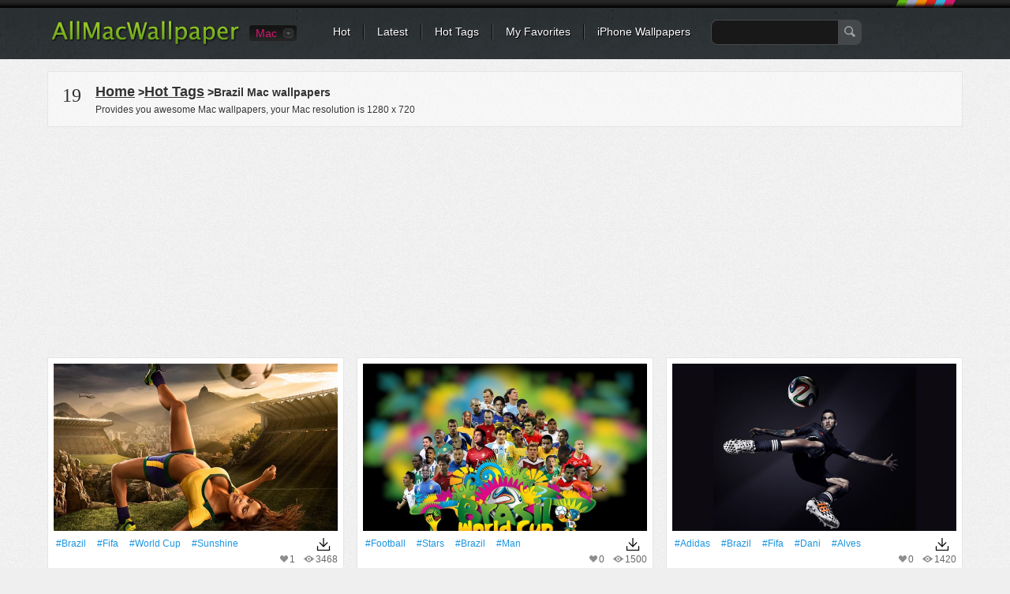

--- FILE ---
content_type: text/html; charset=utf-8
request_url: https://www.allmacwallpaper.com/tag/brazil
body_size: 10390
content:

<!DOCTYPE html PUBLIC "-//W3C//DTD XHTML 1.0 Transitional//EN" "http://www.w3.org/TR/xhtml1/DTD/xhtml1-transitional.dtd">
<html xmlns="http://www.w3.org/1999/xhtml">
<head>
<meta http-equiv="Content-Type" content="text/html; charset=utf-8" />

<title>1000+ Best Brazil Mac Wallpapers Free HD Download - AllMacWallpaper</title>
<meta name="description" content="Find the best Mac wallpapers with brazil. These HD Mac wallpapers are free to download for your Mac ." />
<meta name="keywords" content="brazil Mac wallpapers ,MacBook Air wallpapers,MacBook Pro wallpapers,  iMac wallpapers" />    
<link rel="canonical" href="https://www.allmacwallpaper.com/tag/brazil" /><script type="application/ld+json">{"@context":"http://schema.org","@type":"WebPage","@id":"https://www.allmacwallpaper.com/tag/brazil#webpage","name":"Best brazil Mac Wallpapers Free HD Download - AllMacWallpaper","url":"https://www.allmacwallpaper.com/tag/brazil","dateModified":"2026-01-21","datePublished":"2010-09-09","isPartOf":{"@type":"WebSite","@id":"https://www.allmacwallpaper.com/#WebSite","name":"AllMacWallpaper","url":"https://www.allmacwallpaper.com/"},"breadcrumb":{"@type":"BreadcrumbList","@id":"https://www.allmacwallpaper.com/tag/brazil#BreadcrumbList","itemListElement":[{"@type":"ListItem","item":{"@type":"ListItem","@id":"https://www.allmacwallpaper.com/#ListItem","name":"Home","url":"https://www.allmacwallpaper.com/"},"position":1},{"@type":"ListItem","item":{"@type":"ListItem","@id":"https://www.allmacwallpaper.com/tag/brazil#ListItem","name":"Best brazil Mac Wallpapers Free HD Download - AllMacWallpaper","url":"https://www.allmacwallpaper.com/tag/brazil"},"position":2}]},"primaryImageOfPage":{"@type":"ImageObject","@id":"https://res.allmacwallpaper.com/get/MacBook-Air-13-inch-wallpapers/2014-Brazil-Fifa-World-Cup-Hot-1440x900/3050-4.jpg#PrimaryImageOfPage","contentUrl":"https://res.allmacwallpaper.com/get/MacBook-Air-13-inch-wallpapers/2014-Brazil-Fifa-World-Cup-Hot-1440x900/3050-4.jpg","caption":"2014 Brazil Fifa World Cup Hot All Mac wallpaper","representativeOfPage":true}}</script>
 
<link rel="dns-prefetch" href="//res.allmacwallpaper.com/" />
<link rel="dns-prefetch" href="//googleads.g.doubleclick.net" />
<link rel="dns-prefetch" href="//pagead2.googlesyndication.com" />
<link rel="dns-prefetch" href="//www.googletagservices.com" />
<link rel="dns-prefetch" href="//www.google-analytics.com" />
<link rel="dns-prefetch" href="//cdn.ampproject.org" />
<link rel="dns-prefetch" href="//adservice.google.com" />
<link rel="dns-prefetch" href="//tpc.googlesyndication.com" />
<link rel="dns-prefetch" href="//ade.googlesyndication.com" />
<link rel="dns-prefetch" href="//stats.g.doubleclick.net" />
<link rel="dns-prefetch" href="//fonts.googleapis.com" />
<link rel="dns-prefetch" href="//www.googletagservices.com" />
<link rel="dns-prefetch" href="//googleads.g.doubleclick.net" />
<style>
/* css reset */
body,div,dl,dt,dd,ul,ol,li,h1,h2,h3,h4,h5,h6,pre,form,fieldset,input,textarea,p,blockquote,th,td,a{ margin:0; padding:0; outline:none;}
h1, h2, h3, h4, h5, h6{ font-weight:normal; font-size:100%;}
address,caption,cite,code,dfn,em,th,var { font-weight:normal; font-style:normal;} 
table{ border-collapse:collapse; border-spacing:0;}
fieldset,img,abbr,acronym{border:0;}
input,textarea,select,button{ font-family:Helvetica, "Lucida Grande", Tahoma, Verdana, Arial, sans-serif; font-size:12px; color:#333;}
caption,th{ text-align:left;}
q:before, q:after{ content: '';}
ul,ol,dl{ list-style:none;}
.clearfix:after{content:"."; display:block; height:0; clear:both; visibility:hidden;}
.clearfix{display:inline-block;}
/* Hide from IE Mac \*/
.clearfix {display:block;}
/* End hide from IE Mac */

.newnav {margin:0px 0 0 60px;}

/*common style*/
body{ background:url(//res.allmacwallpaper.com/content/images/bg_body.png) repeat #EFEFEF; font:normal 12px/1.5 Helvetica, "Lucida Grande", Tahoma, Verdana, Arial, sans-serif; color:#333;}
a:link,a:visited{ text-decoration:none; color:#333;}
a:hover,a:active{ color:#659C1B;}
.noPadding{ padding:0 !important;}
.noMargin{ margin:0 !important;}

.h1L{
            float: left;
            /*display: inline-block;*/
            width: 90%;
            overflow: hidden;
            /*dborder-bottom: 3px solid red;*/
}
.h1L a{margin-right:5px;padding:3px}
.h1R{
            /*display: inline-block;*/
            float: right;
            position: relative;
            width: 10%;
            text-align: right;
}
.h1R span{color:#333;border: 1px solid rgb(27, 149, 224);border-radius: 5px;padding:1px 2px 1px 2px;}
.h1R div{background:url(//res.allmacwallpaper.com/content/images/down20.png?v=1) center no-repeat ;height:16px;}
.spanbtn{color:#333;border: 1px solid #FF0000;border-radius: 5px;padding:1px 5px 1px 5px;font-size:20px;}

/*header*/
#headerWrapper,#header{ height:75px; background:url(//res.allmacwallpaper.com/content/images/bg_header.png) repeat-x #2E3336;}
#header{ width:1200px; margin:0 auto;}
.logo{ float:left; margin:25px 0 0 25px;}
.nav{ margin:0 25px 0 300px; padding-top:31px; background:url(//res.allmacwallpaper.com/content/images/sprites.png) no-repeat right -40px;}
.nav li{ float:left; background:url(//res.allmacwallpaper.com/content/images/sprites.png) no-repeat right 0; padding:0 18px 0 16px; line-height:18px; white-space:nowrap;}
.nav li.last{ background:none; padding-right:0;}
.nav a{ color:#FFF; font-size:14px; text-shadow:#000 1px 1px 0;}
.nav a:hover{ color:#FF0;}
.search{ float:left; margin:-6px 0 0 10px;}
.searchInput{ float:left; border:1px solid #45484A; background:#181818; padding:5px; height:20px; width:150px; border-radius:8px 0 0 8px; -moz-border-radius:8px 0 0 8px; border-right:none; color:#CCC; font-size:14px;}
.searchBtn{ float:left; background:url(//res.allmacwallpaper.com/content/images/sprites.png) no-repeat -662px 8px #45484A; height:32px; width:30px; border:none; border-radius:0 8px 8px 0; -moz-border-radius:0 8px 8px 0; padding:0; cursor:pointer;}

.siteSwitch{ float:left; margin:32px 30px 0 10px; position:relative; z-index:1; font-size:14px;}
.siteSwitch .current{ cursor:pointer; float:left; height:20px; color:#D41A6E; padding:0 22px 0 8px; background:url(//res.allmacwallpaper.com/content/images/sprites.png?v0319) no-repeat right -420px; border-radius:4px; -moz-border-radius:4px; line-height:20px; min-width:30px;}
.siteSwitch .current:hover{ color:#FF0; background-position:right -450px;}
.siteSwitch .selector{ position:absolute; top:-4px; left:0; width:118px; padding:2px 0; border:1px solid #000; background-color:#131313; background-image:-webkit-gradient(linear,left top,left bottom,from(#131313),to(#242424)); background-image:-webkit-linear-gradient(top,#131313,#242424); background-image:-moz-linear-gradient(top,#131313,#242424); background-image:-ms-linear-gradient(top,#131313,#242424); background-image:-o-linear-gradient(top,#131313,#242424); background-image:linear-gradient(top,#131313,#242424); border-radius:4px; -moz-border-radius:4px;}
.siteSwitch .selector li{ line-height:18px; overflow:hidden; padding:1px 0;}
.siteSwitch .selector a{ display:block; height:20px; color:#D41A6E; text-indent:6px;}
.siteSwitch .selector a:hover{ background:#000; color:#FF0;}

.deviceSelector{ margin:15px 25px 0 25px; background:#FFF; border:1px solid #E5E5E5; text-shadow:#FFF 1px 1px 0; border-radius:6px; padding:15px; text-align:center; position:relative; z-index:1;}
.deviceArrow{ display:block; position:absolute; top:-35px; left:270px; width:45px; height:50px; background:url(//res.allmacwallpaper.com/content/images/device_arrow.png) no-repeat;}
.deviceSelector dt{ font-size:15px; padding-bottom:10px;}
.deviceSelector dd{ display:inline-block; +display:inline; zoom:1; padding:0 5px; white-space:nowrap; font-size:13px;}
.deviceSelector dd a{ float:left; border:1px solid #FFF; border-radius:5px; padding:80px 8px 5px 8px; display:block; background:url(//res.allmacwallpaper.com/content/images/devices.jpg) no-repeat;}
.deviceSelector dd a:hover{ border:1px solid #E1E1E1;}
.deviceSelector .s1 a{ background-position:center 0;}
.deviceSelector .s2 a{ background-position:center -100px;}
.deviceSelector .s3 a{ background-position:center -200px;}
.deviceSelector .s4 a{ background-position:center -300px;}

/*footer*/
#footerWrapper{ background:url(//res.allmacwallpaper.com/content/images/bg_footer.png) repeat-x #4B4F53; height:80px; margin-top:25px;}
#footer{ width:1160px; background:url(//res.allmacwallpaper.com/content/images/bg_footer.png) repeat-x #4B4F53; height:80px; margin:10px auto 0 auto; color:#AAA; text-shadow:#333 1px 1px 0; white-space:nowrap;}
#footer ul{ height:80px; overflow:hidden; margin:0 auto; }
#footer li{ float:left; margin-top:18px;}
#footer li ul{ width:auto; height:auto; line-height:1.2; padding:5px 0; margin-right:20px;}
#footer li li{ border-left:1px solid #666; padding:0 12px; margin:0 0 3px 0;}
#footer li li.first{ padding-left:0; border-left:none;}
#footer a{ color:#DDD;}
#footer a:hover{ color:#FF0;}
#footer .socialBtn { margin:18px 6px 0 6px; height:32px;}
#footer .socialBtn a{ display:block; width:32px; height:32px; text-indent:-999em; overflow:hidden; background:url(//res.allmacwallpaper.com/content/images/sprites.png) no-repeat;}
#footer .s1 a{ background-position:-280px 0;}
#footer .s2 a{ background-position:-320px 0;}
#footer a.go2Top{ float:right; margin:-96px 0 0 0; width:55px; height:32px; background:url(//res.allmacwallpaper.com/content/images/sprites.png) no-repeat -360px 0; color:#FFF; text-shadow:#000 1px 1px 0; text-indent:20px; line-height:20px;}
#footer a.go2Top:hover{ color:#FF0;}

/*main*/
#wrapper{ min-height:640px; margin:0 auto; width:1200px; padding-bottom:10px;}
.filters{ margin:15px 20px 0 20px; background:url(//res.allmacwallpaper.com/content/images/bg_filters.png) repeat #F4F4F4; border:1px solid #E5E5E5; text-shadow:#FFF 1px 1px 0; padding:10px 15px;}
.resultNum{ float:left; padding:2px 3px; font-size:24px; font-family:Georgia;}
.resultInfo{ float:left; padding:2px 15px;}
.resultInfo strong{ font-size:14px;}
.filtersCol{ float:right; margin:5px 0;}
.filtersCol dl{ float:left; height:28px; padding:2px 0; border-radius:5px; -moz-border-radius:5px; background:url(//res.allmacwallpaper.com/content/images/sprites.png) no-repeat right -120px; margin-right:8px;  position:relative; z-index:100;}
.filtersCol dt{ float:left; height:28px; border-radius:5px 0 0 5px; -moz-border-radius:5px 0 0 5px; background:url(//res.allmacwallpaper.com/content/images/sprites.png) no-repeat right -160px; line-height:28px; color:#F0F0F0; padding:0 8px; text-shadow:#333 1px 1px 0;}
.filtersCol dd.selected{ float:left; height:26px; background:url(//res.allmacwallpaper.com/content/images/sprites.png) no-repeat right -200px; border:1px solid #B3B3B3; border-left:none; border-radius:0 5px 5px 0; -moz-border-radius:0 5px 5px 0; margin-right:-2px;}
.filtersCol dd.selected a{ display:block; height:26px; padding:0 20px 0 8px; line-height:26px; min-width:32px;}
.filtersCol dd.cate a{ min-width:45px;}
.filtersCol .filter{ clear:both;}
.filtersCol .filter ul{ visibility:hidden; min-width:100%; background:#FEFEFE; border:1px solid #B3B3B3; border-top:none; position:absolute; z-index:100; top:29px; border-radius:0 0 5px 5px; -moz-border-radius:0 0 5px 5px; box-shadow:1px 1px 2px rgba(0, 0, 0, 0.1); -moz-box-shadow:1px 1px 2px rgba(0, 0, 0, 0.1); -webkit-box-shadow:1px 1px 2px rgba(0, 0, 0, 0.1); padding:8px 0;}
.filtersCol .expanded .filter ul{ visibility:visible;}
.filtersCol .expanded dt{ border-radius:5px 0 0 0; -moz-border-radius:5px 0 0 0;}
.filtersCol .expanded dd.selected{ border-radius:0 5px 0 0; -moz-border-radius:0 5px 0 0;}
.filtersCol .filter a{ padding:1px 10px 2px 10px; display:block; white-space:nowrap;}
.filtersCol .filter .current a{ color:#659C1B; font-weight:bold;}
.filtersCol .filter a:hover,.filtersCol .filter .current a:hover{ background:#4F5253; color:#FFF; text-shadow:#000 1px 1px 0;}
.filtersCol dd.page{ border:1px solid #B3B3B3; border-radius:5px; -moz-border-radius:5px;}
.filtersCol dd.page a{ min-width:24px;}
.filtersCol .expanded dd.page{ border-radius:5px 5px 0 0; -moz-border-radius:5px 5px 0 0;}
.filtersCol .btn{ float:left; margin-top:4px;}
.filtersCol .btn a{ display:block; width:26px; height:26px; background:url(//res.allmacwallpaper.com/content/images/sprites.png) no-repeat -200px 0; text-indent:-999em; overflow:hidden; transition-duration:0.3s; transition-timing-function:ease-in; -webkit-transition-duration:0.3s; -webkit-transition-timing-function:ease-in; -moz-transition-duration:0.3s; -moz-transition-timing-function:ease-in;}
.filtersCol .btn:hover a{ transform:rotate(180deg); -webkit-transform:rotate(180deg); -moz-transform:rotate(180deg);}

.lists{ margin:3px 0; padding:0 12px;}
.lists dl{ float:left; padding-bottom:9px; background:url(//res.allmacwallpaper.com/content/images/bg_list.png) no-repeat right bottom; margin:6px 8px; vertical-align:middle;}
.lists dl img{ display:block; width:100%;}
.lists dt{ padding:7px 7px 0 7px; border:1px solid #E5E5E5; border-bottom:none; background:#FFF; font:0/0 Arial; width:360px; height:212px; overflow:hidden; text-align:center;}
.lists dd{ border:1px solid #E5E5E5; border-top:none; background:#FFF; padding:7px 7px 0 7px; height:48px; font-size:12px; color:#666;}
.lists a:link,.lists a:visited{ color:rgb(27, 149, 224);}
.lists a:hover,.lists a:active{ color:#659C1B;}
.lists .listAdsense{ background:none; text-align:center; padding:0; background:#FFF; border:1px solid #E5E5E5; margin-bottom:15px;}
.lists .listAdsense dt{ background:none; width:auto; border:none;}
.lists .listAdsense dd{ display:inline-block; border:none; height:256px; overflow:hidden; width:360px; padding:7px; line-height:0;}
.lists .listAdsense dd:first-child{ float:left;}
.lists .listAdsense dd:last-child{ float:right;}
.listAdsenseFull{ text-align:center; margin:3px 0; padding:0 20px;clear:both;}
.listAdsenseFull.bottom{ padding-top:20px;}
.lists .title{ display:block; width:100%; text-transform:capitalize; height:18px; overflow:hidden; line-height:1.2; padding-top:2px;}
.lists .favorite{ float:right; background:url(//res.allmacwallpaper.com/content/images/sprites.png) no-repeat 0 -116px; text-indent:12px; margin-right:10px;}
.lists .views{ float:right; background:url(//res.allmacwallpaper.com/content/images/sprites.png) no-repeat 0 -156px; text-indent:16px;}
.pageList { float:right;margin:0 20px; letter-spacing:0; text-align:center;width:760px;}
.pageList a,.pageList .current{ display:inline-block; margin:0 6px; padding:0 8px; line-height:30px; font-size:14px; min-width:14px; border:1px solid #CCC; text-shadow:1px 1px 0 #FFF;
background:#FEFEFE;
background: -webkit-gradient(linear, left top, left bottom, from(#FEFEFE), to(#E3E3E3));
background: -webkit-linear-gradient(#FEFEFE, #E3E3E3);
background: -moz-linear-gradient(top, #FEFEFE, #E3E3E3);
background: -ms-linear-gradient(#FEFEFE, #E3E3E3);
background: -o-linear-gradient(#FEFEFE, #E3E3E3);
background: linear-gradient(#FEFEFE, #E3E3E3);
-webkit-border-radius:30px; 
-moz-border-radius:30px;
border-radius:30px;
-webkit-box-shadow:0 1px 0 rgba(204, 204, 204, 0.65);
-moz-box-shadow:0 1px 0 rgba(204, 204, 204, 0.65);
box-shadow:0 1px 0 rgba(204, 204, 204, 0.65);
}
.pageList .current{ border-color:#85B53C; font-weight:bold; color:#588318;}
.pageList .prev{ float:left; padding:0 10px;}
.pageList .next{ float:right; padding:0 10px;}
.listloading{ clear:both; padding:5px 8px; background:url(//res.allmacwallpaper.com/content/images/bg_filters.png) repeat; border:1px solid #E5E5E5; height:26px; margin:10px 25px; letter-spacing:0; line-height:24px; font-size:14px; border-radius:5px; -moz-border-radius:5px; text-shadow:#fff 1px 1px 0; text-align:center;}

/*subpage*/

.pageHeader{ margin:5px 20px; border-bottom:2px solid #CCC; text-shadow:#FFF 1px 1px 0;}
.pageHeader .title{ float:left; margin-bottom:-2px; border-bottom:2px solid #D3271C; padding:5px; font-weight:bold; font-size:16px;}
.pageHeader .share{ float:right; text-transform:uppercase; margin:6px 6px 0 0;}
.colMore{ float:right; margin:8px 10px 0 0; font-size:14px; text-transform:uppercase; background:url(//r1.ilikewallpaper.net/content/images/icon_col_more.png) no-repeat right center; 
padding-right:15px;}
.wallpaperMain{ float:left; width:748px; margin-left:20px;}
.wallpaperMainEntry{ width:728px; padding:9px; border:1px solid #E5E5E5; background:#FFF;}
.wallpaperShare{ margin-top:10px;}
.wallpaperGuide{ margin-top:10px;}
.wallpaperGuide .qrCode{ float:right; margin:-9px;}
.wallpaperGuide p{ line-height:1.8; padding:2px 0 5px 5px;}

.wallInfo{ float:left; width:390px; margin-left:20px;}
.wallInfo dl{ border-bottom:1px solid #DDD; padding:8px 5px;}
.wallInfo dt{ float:left; text-indent:-999em; overflow:hidden; width:24px; height:18px; background:url(//res.allmacwallpaper.com/content/images/sprites.png) no-repeat;}
.wallInfo .favorites dt{ background-position:-200px -118px;}
.wallInfo .favorites dt.done{ background-position:-300px -118px;}
.wallInfo .favorites .add{ float:right; padding:0 5px; color:#666;}
.wallInfo .favorites:hover{ background:#FFF; cursor:pointer;}
.wallInfo .views dt{ background-position:-200px -156px;}
.wallInfo .url dt{ background-position:-200px -200px;}
.wallInfo .color dt{ background-position:-200px -240px;}
.wallInfo .resolution{ padding-top:5px;}
.wallInfo .resolution a{ display:block; margin-top:6px; padding:5px 12px; font-size:14px; border-radius:5px; background:#FFF; border:1px solid #CDCDCD;
background: -webkit-gradient(linear, left top, left bottom, from(#FFF), to(#F3F3F3));
background: -webkit-linear-gradient(#FFF, #F3F3F3);
background: -moz-linear-gradient(top, #FFFFFF, #F3F3F3);
background: -ms-linear-gradient(#FFF, #F3F3F3);
background: -o-linear-gradient(#FFF, #F3F3F3);
background: linear-gradient(#FFF, #F3F3F3);
-webkit-box-shadow:0px 0 1px rgba(0, 0, 0, 0.15);
-moz-box-shadow:0px 0 1px rgba(0, 0, 0, 0.15);
box-shadow:0px 0 1px rgba(0, 0, 0, 0.15);}
.wallInfo .resolution a.current{ color:#588318; border-color:#85B53C;}
.downloadList{ padding:5px;}
.downloadList h3{ font-size:14px; padding-top:5px; line-height:1;}
.wallInfo .author dt{ background-position:-400px -119px;}
.wallInfo .author dt{ background-position:-400px -119px;}
.wallInfo .url input{ background:none; border:none; margin:0; padding:0;}
.wallInfo .color dd a{ float:left; width:32px; height:12px; text-indent:-999em; overflow:hidden; margin-top:3px; background-image:url(//res.allmacwallpaper.com/content/images/sprites.png); background-position:0 -400px; background-repeat:no-repeat;}
.wallInfo .color dd a:hover{ -webkit-transform: scale(1.1); -moz-transform: scale(1.1); -o-transform: scale(1.1); transform: scale(1.1); box-shadow:1px 1px 2px rgba(0, 0, 0, 0.3); -moz-box-shadow:1px 1px 2px rgba(0, 0, 0, 0.3);}
.wallInfo .color dd a:first-child{ -moz-border-radius:3px 0 0 3px; border-radius:3px 0 0 3px;}
.wallInfo .color dd a:last-child{ -moz-border-radius:0 3px 3px 0; border-radius:0 3px 3px 0;}
.wallInfo .color .black{ background-color:#000;}
.wallInfo .color .gray{ background-color:#CCC;}
.wallInfo .color .white{ background-color:#FFF;}
.wallInfo .color .black{ background-color:#000;}
.wallInfo .color .orange{ background-color:#F90;}
.wallInfo .color .yellow{ background-color:#FF0;}
.wallInfo .color .green{ background-color:#0A0;}
.wallInfo .color .red{ background-color:#E00;}
.wallInfo .color .blue{ background-color:#32CEFF;}
.wallInfo .color .brown{ background-color:#B87250;}
.wallInfo .color .cyan{ background-color:#2E4565;}
.wallInfo .color .purple{ background-color:#60C;}
.wallInfo .color .pink{ background-color:#F3F;}
.wallInfo .color .gold{ background-color:#F49018;}
.wallInfo dl.tags{ border-top:1px solid #DDD; border-bottom:none;}
.wallInfo .tags dt{ display:none;}
.wallInfo .tags dd{ float:left; margin:4px 8px 3px 0; }
.wallInfo .tags a{ float:left; background:url(//res.allmacwallpaper.com/content/images/sprites.png) no-repeat right -300px; padding-right:6px; height:22px; text-shadow:#FFF 1px 1px 0; cursor:pointer; white-space:nowrap;}
.wallInfo .tags a:hover{ background-position:right -330px; color:#3F5C12;}
.wallInfo .tags i{ height:12px; background:#AAA; color:#FFF; border-radius:3px; -moz-border-radius:3px; font-size:10px; line-height:12px; margin:4px 0 0 5px; padding:0 2px; text-shadow:none; font-style:normal;}
.wallInfo .tags a:hover i{ background:#73A822;}
.wallInfo .tags em{ float:left; height:22px; background:url(//res.allmacwallpaper.com/content/images/sprites.png) no-repeat -758px -300px; padding-left:16px;}
.wallInfo .tags a:hover em{ background:url(//res.allmacwallpaper.com/content/images/sprites.png) no-repeat -758px -330px;}

.wallTips{ margin:10px 6px; padding:0 12px 5px 18px; background:url(//res.allmacwallpaper.com/content/images/ico_tips.png) no-repeat; color:#999; text-shadow:1px 1px 0 #FFF;}

/*pop*/
.overlayer{ width:100%; height:100%; background:#000; filter:Alpha(opacity=50); -moz-opacity:.50; opacity:0.50; position:fixed; z-index:999; top:0; left:0;}
.popup{ position:fixed; z-index:1000; top:50%; left:50%; margin:-150px 0 0 -305px; width:600px; min-height:200px; border:7px solid #2C3134; border-radius:10px; -moz-border-radius:10px; background:url(//res.allmacwallpaper.com/content/images/bg_body.png) repeat;}
.popup .close{ position:absolute; top:-16px; right:-16px; width:29px; height:29px; display:block; text-indent:-999em; overflow:hidden; background:url(//res.allmacwallpaper.com/content/images/sprites.png) no-repeat -300px -300px;}
.popTitle{ font-size:20px; padding:10px 5px 5px 5px; margin:0 15px; text-shadow:#FFF 1px 1px 0;}
.tagCloud{ padding:5px 20px 20px 20px; line-height:1.2;}
.tagCloud a{ margin:0 6px; color:#598A17; white-space:nowrap;}
.tagCloud a:hover{ background:#598A17; color:#FFF;}

/*normal page*/
#main{ margin:15px auto 0 auto;}
.favoritesList{ text-align:left; margin:0 20px;}
.favoritesList dl{ margin:5px 12px;}

.socialShare{ width:310px; height:20px; padding:10px 5px; background:rgba(255, 255, 255, 0.3); border-radius:3px; -moz-border-radius:3px;}
.socialShare li{ float:left; padding:0 5px;}

.swichTips{ background:#FFFFCC; border-radius:0 0 10px 10px; box-shadow:0 1px 1px rgba(0, 0, 0, 0.22), 0 0 20px #F9DC91 inset; font-size:15px; margin-bottom:15px; padding:10px 25px;}
.swichTips .close{ margin-left:15px; font-size:12px; color:#666; cursor:pointer; background:url(//res.allmacwallpaper.com/content/images/close_tips.png) no-repeat left center; padding-left:12px;}
#subpage .swichTips{ text-align:center;}

.prevnext{ margin-top:5px; position:relative; z-index:1;}
.prevnext li{ float:left; background:#FFF; width:176px; padding:5px; margin:5px 0; box-shadow:0 1px 2px rgba(0, 0, 0, 0.07);}
.prevnext .next{ float:right; margin-left:8px;}
.prevnext img{ display:block; width:176px;}
.prevnext li a{ display:block; position:relative;}
.prevnext li a strong { width:100%; height:100%; top:0; left:0; position:absolute; text-indent:-999em; overflow:hidden; background:none;}
.prevnext li a:hover img{opacity:0.5; filter:Alpha(opacity=50);}
.prevnext .prev a:hover strong{ background:url(//res.allmacwallpaper.com/content/images/btn_prevnext.png) no-repeat 0 center;}
.prevnext .next a:hover strong{ background:url(//res.allmacwallpaper.com/content/images/btn_prevnext.png) no-repeat -176px center;}
.prevnext .none{ width:176px; height:100%; top:5px; position:absolute; background:#F9F9F9; background:rgba(255, 255, 255, 0.6); color:#AAA; padding:0 5px; text-align:center; box-shadow:0 1px 2px rgba(0, 0, 0, 0.07);}
.prevnext .none i{ position:absolute; width:175px; top:50%; left:0; margin-top:-20px; font-style:normal;}
.prevnext .prev .none{ right:0;}
.prevnext .next .none{ left:0;}

.wallpaperMainMore{ margin:5px -10px; position:relative; z-index:1;}
.wallpaperMainMore h3{ margin:10px 10px 0 10px; font-size:16px; font-weight:bold;}
.wallpaperMainMore h3:before{ content:" "; display:inline-block; width:6px; height:6px; border-radius:50%; background:#D3271C; overflow:hidden; vertical-align:middle; margin-right:5px;}
.wallpaperMainMore li{ float:left; background:#FFF; width:225px; padding:5px; margin:10px; box-shadow:0 1px 2px rgba(0, 0, 0, 0.07);}
.wallpaperMainMore img{ display:block; width:225px;}
.wallpaperMainMore li a{ display:block; position:relative; color:#666;}
.wallpaperMainMore li a:hover{ color:#659C1B;}
.wallpaperMainMore li a:hover img{opacity:0.5; filter:Alpha(opacity=50);}
.wallpaperMainMore li span{ width:225px; overflow:hidden; display:block; white-space:nowrap; text-overflow:ellipsis; margin-top:3px;}

.downloading{ position:fixed; background:rgba(0,0,0,0.6); width:100%; height:100%; left:0; top:0; right:0; bottom:0; z-index:9999;}
.downloadingLayer{ position:absolute; padding:10px; width:742px; min-height:200px; left:50%; top:50%; transform:translate(-50%, -50%); -webkit-transform:translate(-50%, -50%); background:#EFEFEF; border:5px solid #FFF;}
.downloadingLayer .close{ display:block; position:absolute; right:-18px; top:-18px; background:#000; border:2px solid #FFF; width:30px; height:30px; border-radius:50%; text-align:center; line-height:30px; color:#FFF; font-size:20px; cursor:pointer; box-shadow:0 1px 2px rgba(0, 0, 0, 0.45);}
.downloadingLayer .close:hover{ background:#C00;}
.downloadingLayer .close:before,.downloadingLayer .close:after{ display:block; content:" "; width:2px; height:18px; background:#FFF; overflow:hidden; transform:rotate(45deg); -moz-transform:rotate(45deg); -webkit-transform:rotate(45deg); -o-transform:rotate(45deg); position:absolute; top:6px; right:14px;}
.downloadingLayer .close:after{ transform:rotate(-45deg); -moz-transform:rotate(-45deg); -webkit-transform:rotate(-45deg); -o-transform:rotate(-45deg);}
.downloadingTitle{ text-align:center; font-size:18px; font-weight:bold;}
.downloadingGoogle{ width:728px; height:90px; margin:10px auto 0 auto; background:#FFF;}
.downloadingMore{ margin-top:10px; position:relative; z-index:1;}
.downloadingMore h3{ margin:0 10px; font-size:16px; font-weight:bold;}
.downloadingMore h3:before{ content:" "; display:inline-block; width:6px; height:6px; border-radius:50%; background:#D3271C; overflow:hidden; vertical-align:middle; margin-right:5px;}
.downloadingMore li{ float:left; background:#FFF; width:225px; padding:5px; margin:6px; box-shadow:0 1px 2px rgba(0, 0, 0, 0.07);}
.downloadingMore img{ display:block; width:225px;}
.downloadingMore li a{ display:block; position:relative; color:#666;}
.downloadingMore li a:hover{ color:#659C1B;}
.downloadingMore li a:hover img{opacity:0.5; filter:Alpha(opacity=50);}
.downloadingMore li span{ width:225px; overflow:hidden; display:block; white-space:nowrap; text-overflow:ellipsis; margin-top:3px;}
.downloadingBtn{ text-align:center; padding:10px;}
.downloadingBtn a{ display:inline-block; background:url(//res.allmacwallpaper.com/content/images/btns_pinterest.png) no-repeat; padding-right:10px;}
.downloadingBtn a span{ float:left; height:43px; background:url(//res.allmacwallpaper.com/content/images/btns_pinterest.png) no-repeat; padding:0 5px 0 36px; cursor:pointer; font-size:20px; color:#FFF; line-height:38px; text-shadow:0 -1px 1px rgba(74,119,19,0.95);}
.downloadingBtn a.pinterest{ background-position:right -100px;}
.downloadingBtn a.pinterest:hover{ background-position:right -150px;}
.downloadingBtn a.pinterest span{ background-position:0 0; text-shadow:0 -1px 1px rgba(154,45,36,0.95);}
.downloadingBtn a.pinterest:hover span{ background-position:0 -50px;}
</style>
<link rel="dns-prefetch" href="//res.allmacwallpaper.com" />
<link rel="dns-prefetch" href="//googleads.g.doubleclick.net" />
<link rel="dns-prefetch" href="//pagead2.googlesyndication.com" />
<link rel="dns-prefetch" href="//www.googletagservices.com" />
<link rel="dns-prefetch" href="//www.google-analytics.com" />

<script type="text/javascript" src="//res.allmacwallpaper.com/scripts/jquery-1.7.1.min.js?v=1112" defer></script>
<script type="text/javascript" src="//res.allmacwallpaper.com/scripts/iWallpaper.js?v=1112" defer></script>

<script  data-ad-client="ca-pub-7885154074221123" async src="//pagead2.googlesyndication.com/pagead/js/adsbygoogle.js?client=ca-pub-7885154074221123" crossorigin="anonymous"></script>
<script  type="text/javascript" src="https://r1.ilikewallpaper.net/scripts/lazysizes.min.js" async></script>
<script type="text/javascript">
window.lazySizesConfig = window.lazySizesConfig || {};
lazySizesConfig.loadMode = 1;
</script>
<link rel="shortcut icon" href="//res.allmacwallpaper.com/content/images/icon.png" >
</head>
<body>
<a name="top"></a>
<div id="headerWrapper">
	<div id="header">
		<h2 class="logo"><a href="/" title="All Mac Wallpaper" ><img src="//res.allmacwallpaper.com/content/images/logo.png" width="241" height="34" alt="All Mac Wallpaper" /></a></h2>
		<div class="siteSwitch">
			<a href="javascript:" class="current" id="ddFwVersion" FwVersion="mac">Mac</a>
		</div>
		<ul class="nav">
			<li><a href="/mac-wallpapers">Hot</a></li>
			<li><a href="/mac-wallpapers/Date">Latest</a></li>
			<li><a href="/hot-tags">Hot Tags</a></li>
			<li ><a href="/favorites">My Favorites</a></li>
			<li class="last"><a href="https://www.ilikewallpaper.net/iphone-iwallpapers/" title="iphone wallpapers">iPhone Wallpapers</a></li>
			<li class="last">
				<div class="search">
					<input type="text" class="searchInput" />
					<input type="button" value=" " class="searchBtn" />
				</div>
			</li>
		</ul>
	</div>
</div>
<div id="wrapper" class="clearfix">
    <dl class="deviceSelector" id="ulFwVersion" style="display:none">
	    <dt><i class="deviceArrow"></i><strong>What are you looking for?</strong> AllMacWallpaper provides wallpapers for your following Macs:</dt>
	    <dd class="s3"><a href="/macbook-air-wallpapers" title="MacBook Air Wallpapers">MacBook Air Wallpapers</a></dd>
	    <dd class="s2"><a href="/macbook-pro-wallpapers" title="MacBook Pro Wallpapers">MacBook Pro Wallpapers</a></dd>
	    <dd class="s4"><a href="/imac-wallpapers" title="iMac Wallpapers">iMac Wallpapers</a></dd>
	    <dd class="s2"><a href="/mac-wallpapers" title="All Mac Wallpapers">All Mac Wallpapers</a></dd>
    </dl>
    
    <!--filters begin-->
	<div class="filters clearfix">
		<h1>
			<span class="resultNum">19
			</span>
			<span class="resultInfo">
				<strong><a href="/" title="All Mac Wallpapers" style="text-decoration:underline;font-size:18px;" >Home</a> &gt;<a href="/hot-tags" title="Hot Tags" style="text-decoration:underline;font-size:18px;" >Hot Tags</a> &gt;Brazil Mac wallpapers</strong><br>	
                <span>Provides you awesome Mac wallpapers, your Mac resolution is <em class="EmResolution"></em></span>
			</span>
		</h1>
	</div>
	<!--filters end-->
	<div class="listAdsenseFull">
		<!-- Mac List Head 970 -->
		<ins class="adsbygoogle"
     style="display:block"
     data-ad-client="ca-pub-7885154074221123"
     data-ad-slot="7145325305"
     data-ad-format="auto"></ins>
		<script>
		(adsbygoogle = window.adsbygoogle || []).push({});
		</script>
	</div>
	<!--lists begin-->
	<div class="lists clearfix">
		
	<article>
	<dl itemscope itemtype="http://schema.org/ImageObject">
		<meta itemprop="width" content="1440">
		<meta itemprop="height" content="900">
		<dt><a href="/macbook-air-wallpaper/2014-brazil-fifa-world-cup-hot/3050" id="w_3050" title="2014 Brazil Fifa World Cup Hot All Mac wallpaper">
		<noscript><img itemprop="thumbnail" src="//res.allmacwallpaper.com/get/macbook-air-wallpapers/2014-Brazil-Fifa-World-Cup-Hot/3050-720.jpg" alt="2014 Brazil Fifa World Cup Hot All Mac wallpaper" /></noscript>
		<img itemprop="thumbnail" class="lazyload" src="//res.allmacwallpaper.com/pic/Thumbnails/3050_360.jpg" data-src="//res.allmacwallpaper.com/get/macbook-air-wallpapers/2014-Brazil-Fifa-World-Cup-Hot/3050-720.jpg" alt="2014 Brazil Fifa World Cup Hot All Mac wallpaper"  width="360" height="225" />
		</a></dt>
		<dd class="clearfix">
			<h1 class="title h1title" >
				<div class="h1L">
					<span itemprop="caption">

						<a href="/tag/brazil" L="1">#Brazil</a>
						<a href="/tag/fifa" L="1">#Fifa</a>
						<a href="/tag/world cup" L="1">#World Cup</a>
						<a href="/tag/sunshine" L="1">#Sunshine</a>
					</span>
				</div>	
				<div class="h1R">
					<a itemprop="contentUrl" href="//res.allmacwallpaper.com/get/MacBook-Air-13-inch-wallpapers/2014-Brazil-Fifa-World-Cup-Hot-1440x900/3050-4.jpg" wid="3050" wh="1440*900" ><div></div></a>
				</div>
			</h1>
			<span class="views">3468</span>	
			<span class="favorite">1</span>
		</dd>
	</dl>
	</article>
	<article>
	<dl itemscope itemtype="http://schema.org/ImageObject">
		<meta itemprop="width" content="2560">
		<meta itemprop="height" content="1600">
		<dt><a href="/macbook-air-wallpaper/brazil-2014-world-cup-football-stars/3022" id="w_3022" title="Brazil 2014 World Cup Football Stars All Mac wallpaper">
		<noscript><img itemprop="thumbnail" src="//res.allmacwallpaper.com/get/macbook-air-wallpapers/Brazil-2014-World-Cup-Football-Stars/3022-720.jpg" alt="Brazil 2014 World Cup Football Stars All Mac wallpaper" /></noscript>
		<img itemprop="thumbnail" class="lazyload" src="//res.allmacwallpaper.com/pic/Thumbnails/3022_360.jpg" data-src="//res.allmacwallpaper.com/get/macbook-air-wallpapers/Brazil-2014-World-Cup-Football-Stars/3022-720.jpg" alt="Brazil 2014 World Cup Football Stars All Mac wallpaper"  width="360" height="225" />
		</a></dt>
		<dd class="clearfix">
			<h1 class="title h1title" >
				<div class="h1L">
					<span itemprop="caption">

						<a href="/tag/football" L="1">#Football</a>
						<a href="/tag/stars" L="1">#Stars</a>
						<a href="/tag/brazil" L="1">#Brazil</a>
						<a href="/tag/man" L="1">#Man</a>
					</span>
				</div>	
				<div class="h1R">
					<a itemprop="contentUrl" href="//res.allmacwallpaper.com/get/Retina-MacBook-Air-13-inch-wallpapers/Brazil-2014-World-Cup-Football-Stars-2560x1600/3022-11.jpg" wid="3022" wh="2560*1600" ><div></div></a>
				</div>
			</h1>
			<span class="views">1500</span>	
			<span class="favorite">0</span>
		</dd>
	</dl>
	</article>
	<article>
	<dl itemscope itemtype="http://schema.org/ImageObject">
		<meta itemprop="width" content="2560">
		<meta itemprop="height" content="1600">
		<dt><a href="/macbook-air-wallpaper/dani-alves-brazil-adidas-2014-fifa-world-cup/3102" id="w_3102" title="Dani Alves Brazil Adidas 2014 Fifa World Cup All Mac wallpaper">
		<noscript><img itemprop="thumbnail" src="//res.allmacwallpaper.com/get/macbook-air-wallpapers/Dani-Alves-Brazil-Adidas-2014-Fifa-World-Cup/3102-720.jpg" alt="Dani Alves Brazil Adidas 2014 Fifa World Cup All Mac wallpaper" /></noscript>
		<img itemprop="thumbnail" class="lazyload" src="//res.allmacwallpaper.com/pic/Thumbnails/3102_360.jpg" data-src="//res.allmacwallpaper.com/get/macbook-air-wallpapers/Dani-Alves-Brazil-Adidas-2014-Fifa-World-Cup/3102-720.jpg" alt="Dani Alves Brazil Adidas 2014 Fifa World Cup All Mac wallpaper"  width="360" height="225" />
		</a></dt>
		<dd class="clearfix">
			<h1 class="title h1title" >
				<div class="h1L">
					<span itemprop="caption">

						<a href="/tag/adidas" L="1">#Adidas</a>
						<a href="/tag/brazil" L="1">#Brazil</a>
						<a href="/tag/fifa" L="1">#Fifa</a>
						<a href="/tag/dani" L="1">#Dani</a>
						<a href="/tag/alves" L="1">#Alves</a>
					</span>
				</div>	
				<div class="h1R">
					<a itemprop="contentUrl" href="//res.allmacwallpaper.com/get/Retina-MacBook-Air-13-inch-wallpapers/Dani-Alves-Brazil-Adidas-2014-Fifa-World-Cup-2560x1600/3102-11.jpg" wid="3102" wh="2560*1600" ><div></div></a>
				</div>
			</h1>
			<span class="views">1420</span>	
			<span class="favorite">0</span>
		</dd>
	</dl>
	</article>
	<article>
	<dl itemscope itemtype="http://schema.org/ImageObject">
		<meta itemprop="width" content="1440">
		<meta itemprop="height" content="900">
		<dt><a href="/macbook-air-wallpaper/brazil-world-cup-2014-football-baby/3075" id="w_3075" title="Brazil World Cup 2014 Football Baby All Mac wallpaper">
		<noscript><img itemprop="thumbnail" src="//res.allmacwallpaper.com/get/macbook-air-wallpapers/Brazil-World-Cup-2014-Football-Baby/3075-720.jpg" alt="Brazil World Cup 2014 Football Baby All Mac wallpaper" /></noscript>
		<img itemprop="thumbnail" class="lazyload" src="//res.allmacwallpaper.com/pic/Thumbnails/3075_360.jpg" data-src="//res.allmacwallpaper.com/get/macbook-air-wallpapers/Brazil-World-Cup-2014-Football-Baby/3075-720.jpg" alt="Brazil World Cup 2014 Football Baby All Mac wallpaper"  width="360" height="225" />
		</a></dt>
		<dd class="clearfix">
			<h1 class="title h1title" >
				<div class="h1L">
					<span itemprop="caption">

						<a href="/tag/football" L="1">#Football</a>
						<a href="/tag/baby" L="1">#Baby</a>
						<a href="/tag/brazil" L="1">#Brazil</a>
					</span>
				</div>	
				<div class="h1R">
					<a itemprop="contentUrl" href="//res.allmacwallpaper.com/get/MacBook-Air-13-inch-wallpapers/Brazil-World-Cup-2014-Football-Baby-1440x900/3075-4.jpg" wid="3075" wh="1440*900" ><div></div></a>
				</div>
			</h1>
			<span class="views">1159</span>	
			<span class="favorite">0</span>
		</dd>
	</dl>
	</article>
	<article>
	<dl itemscope itemtype="http://schema.org/ImageObject">
		<meta itemprop="width" content="2560">
		<meta itemprop="height" content="1600">
		<dt><a href="/macbook-air-wallpaper/view-of-rio-de-janeiro-brazil/9246" id="w_9246" title="View Of Rio De Janeiro Brazil All Mac wallpaper">
		<noscript><img itemprop="thumbnail" src="//res.allmacwallpaper.com/get/macbook-air-wallpapers/View-Of-Rio-De-Janeiro-Brazil/9246-720.jpg" alt="View Of Rio De Janeiro Brazil All Mac wallpaper" /></noscript>
		<img itemprop="thumbnail" class="lazyload" src="//res.allmacwallpaper.com/pic/Thumbnails/9246_360.jpg" data-src="//res.allmacwallpaper.com/get/macbook-air-wallpapers/View-Of-Rio-De-Janeiro-Brazil/9246-720.jpg" alt="View Of Rio De Janeiro Brazil All Mac wallpaper"  width="360" height="225" />
		</a></dt>
		<dd class="clearfix">
			<h1 class="title h1title" >
				<div class="h1L">
					<span itemprop="caption">

						<a href="/tag/brazil" L="1">#Brazil</a>
						<a href="/tag/mountain" L="1">#Mountain</a>
					</span>
				</div>	
				<div class="h1R">
					<a itemprop="contentUrl" href="//res.allmacwallpaper.com/get/Retina-MacBook-Air-13-inch-wallpapers/View-Of-Rio-De-Janeiro-Brazil-2560x1600/9246-11.jpg" wid="9246" wh="2560*1600" ><div></div></a>
				</div>
			</h1>
			<span class="views">1045</span>	
			<span class="favorite">0</span>
		</dd>
	</dl>
	</article>
	<article>
	<dl itemscope itemtype="http://schema.org/ImageObject">
		<meta itemprop="width" content="2560">
		<meta itemprop="height" content="1600">
		<dt><a href="/macbook-air-wallpaper/highway-brazil/1302" id="w_1302" title="Highway Brazil All Mac wallpaper">
		<noscript><img itemprop="thumbnail" src="//res.allmacwallpaper.com/get/macbook-air-wallpapers/Highway-Brazil/1302-720.jpg" alt="Highway Brazil All Mac wallpaper" /></noscript>
		<img itemprop="thumbnail" class="lazyload" src="//res.allmacwallpaper.com/pic/Thumbnails/1302_360.jpg" data-src="//res.allmacwallpaper.com/get/macbook-air-wallpapers/Highway-Brazil/1302-720.jpg" alt="Highway Brazil All Mac wallpaper"  width="360" height="225" />
		</a></dt>
		<dd class="clearfix">
			<h1 class="title h1title" >
				<div class="h1L">
					<span itemprop="caption">

						<a href="/tag/highway" L="1">#Highway</a>
						<a href="/tag/brazil" L="1">#Brazil</a>
						<a href="/tag/tree" L="1">#tree</a>
						<a href="/tag/cloud" L="1">#Cloud</a>
						<a href="/tag/sky" L="1">#Sky</a>
					</span>
				</div>	
				<div class="h1R">
					<a itemprop="contentUrl" href="//res.allmacwallpaper.com/get/Retina-MacBook-Air-13-inch-wallpapers/Highway-Brazil-2560x1600/1302-11.jpg" wid="1302" wh="2560*1600" ><div></div></a>
				</div>
			</h1>
			<span class="views">1004</span>	
			<span class="favorite">1</span>
		</dd>
	</dl>
	</article>
	<article>
	<dl itemscope itemtype="http://schema.org/ImageObject">
		<meta itemprop="width" content="2560">
		<meta itemprop="height" content="1600">
		<dt><a href="/macbook-air-wallpaper/r--das-orqu&#237;deas,-itacoa/19706" id="w_19706" title="R  das Orqu&#237;deas, Itacoa    All Mac wallpaper">
		<noscript><img itemprop="thumbnail" src="//res.allmacwallpaper.com/get/macbook-air-wallpapers/R--das-Orqu&#237;deas,-Itacoa/19706-720.jpg" alt="R. das Orqu&#237;deas, Itacoa... All Mac wallpaper" /></noscript>
		<img itemprop="thumbnail" class="lazyload" src="//res.allmacwallpaper.com/pic/Thumbnails/19706_360.jpg" data-src="//res.allmacwallpaper.com/get/macbook-air-wallpapers/R--das-Orqu&#237;deas,-Itacoa/19706-720.jpg" alt="R. das Orqu&#237;deas, Itacoa... All Mac wallpaper"  width="360" height="225" />
		</a></dt>
		<dd class="clearfix">
			<h1 class="title h1title" >
				<div class="h1L">
					<span itemprop="caption">

						<a href="/tag/nature" L="1">#Nature</a>
						<a href="/tag/outdoors" L="1">#outdoors</a>
						<a href="/tag/landscape" L="1">#Landscape</a>
					</span>
				</div>	
				<div class="h1R">
					<a itemprop="contentUrl" href="//res.allmacwallpaper.com/get/Retina-MacBook-Air-13-inch-wallpapers/R--das-Orqu&#237;deas,-Itacoa-2560x1600/19706-11.jpg" wid="19706" wh="2560*1600" ><div></div></a>
				</div>
			</h1>
			<span class="views">635</span>	
			<span class="favorite">0</span>
		</dd>
	</dl>
	</article>
	<article>
	<dl itemscope itemtype="http://schema.org/ImageObject">
		<meta itemprop="width" content="2560">
		<meta itemprop="height" content="1600">
		<dt><a href="/macbook-air-wallpaper/ipanema,-rio-de-janeiro,/19605" id="w_19605" title="Ipanema, Rio de Janeiro,     All Mac wallpaper">
		<noscript><img itemprop="thumbnail" src="//res.allmacwallpaper.com/get/macbook-air-wallpapers/Ipanema,-Rio-de-Janeiro,/19605-720.jpg" alt="Ipanema, Rio de Janeiro, ... All Mac wallpaper" /></noscript>
		<img itemprop="thumbnail" class="lazyload" src="//res.allmacwallpaper.com/pic/Thumbnails/19605_360.jpg" data-src="//res.allmacwallpaper.com/get/macbook-air-wallpapers/Ipanema,-Rio-de-Janeiro,/19605-720.jpg" alt="Ipanema, Rio de Janeiro, ... All Mac wallpaper"  width="360" height="225" />
		</a></dt>
		<dd class="clearfix">
			<h1 class="title h1title" >
				<div class="h1L">
					<span itemprop="caption">

						<a href="/tag/fitness" L="1">#Fitness</a>
						<a href="/tag/sports" L="1">#Sports</a>
						<a href="/tag/working out" L="1">#working out</a>
					</span>
				</div>	
				<div class="h1R">
					<a itemprop="contentUrl" href="//res.allmacwallpaper.com/get/Retina-MacBook-Air-13-inch-wallpapers/Ipanema,-Rio-de-Janeiro,-2560x1600/19605-11.jpg" wid="19605" wh="2560*1600" ><div></div></a>
				</div>
			</h1>
			<span class="views">633</span>	
			<span class="favorite">0</span>
		</dd>
	</dl>
	</article>
	<article>
	<dl itemscope itemtype="http://schema.org/ImageObject">
		<meta itemprop="width" content="1440">
		<meta itemprop="height" content="900">
		<dt><a href="/macbook-air-wallpaper/2014-brazil-world-cup-calendar-beauties/3061" id="w_3061" title="2014 Brazil World Cup Calendar Beauties All Mac wallpaper">
		<noscript><img itemprop="thumbnail" src="//res.allmacwallpaper.com/get/macbook-air-wallpapers/2014-Brazil-World-Cup-Calendar-Beauties/3061-720.jpg" alt="2014 Brazil World Cup Calendar Beauties All Mac wallpaper" /></noscript>
		<img itemprop="thumbnail" class="lazyload" src="//res.allmacwallpaper.com/pic/Thumbnails/3061_360.jpg" data-src="//res.allmacwallpaper.com/get/macbook-air-wallpapers/2014-Brazil-World-Cup-Calendar-Beauties/3061-720.jpg" alt="2014 Brazil World Cup Calendar Beauties All Mac wallpaper"  width="360" height="225" />
		</a></dt>
		<dd class="clearfix">
			<h1 class="title h1title" >
				<div class="h1L">
					<span itemprop="caption">

						<a href="/tag/brazil" L="1">#Brazil</a>
						<a href="/tag/calendar" L="1">#Calendar</a>
						<a href="/tag/beauties" L="1">#Beauties</a>
						<a href="/tag/light" L="1">#Light</a>
					</span>
				</div>	
				<div class="h1R">
					<a itemprop="contentUrl" href="//res.allmacwallpaper.com/get/MacBook-Air-13-inch-wallpapers/2014-Brazil-World-Cup-Calendar-Beauties-1440x900/3061-4.jpg" wid="3061" wh="1440*900" ><div></div></a>
				</div>
			</h1>
			<span class="views">552</span>	
			<span class="favorite">0</span>
		</dd>
	</dl>
	</article>
	<article>
	<dl itemscope itemtype="http://schema.org/ImageObject">
		<meta itemprop="width" content="2560">
		<meta itemprop="height" content="1600">
		<dt><a href="/macbook-air-wallpaper/r--rio-sul---jardim-prain/19820" id="w_19820" title="R  Rio Sul   Jardim Prain    All Mac wallpaper">
		<noscript><img itemprop="thumbnail" src="//res.allmacwallpaper.com/get/macbook-air-wallpapers/R--Rio-Sul---Jardim-Prain/19820-720.jpg" alt="R. Rio Sul   Jardim Prain... All Mac wallpaper" /></noscript>
		<img itemprop="thumbnail" class="lazyload" src="//res.allmacwallpaper.com/pic/Thumbnails/19820_360.jpg" data-src="//res.allmacwallpaper.com/get/macbook-air-wallpapers/R--Rio-Sul---Jardim-Prain/19820-720.jpg" alt="R. Rio Sul   Jardim Prain... All Mac wallpaper"  width="360" height="225" />
		</a></dt>
		<dd class="clearfix">
			<h1 class="title h1title" >
				<div class="h1L">
					<span itemprop="caption">

						<a href="/tag/nature" L="1">#Nature</a>
						<a href="/tag/outdoors" L="1">#outdoors</a>
						<a href="/tag/scenery" L="1">#Scenery</a>
					</span>
				</div>	
				<div class="h1R">
					<a itemprop="contentUrl" href="//res.allmacwallpaper.com/get/Retina-MacBook-Air-13-inch-wallpapers/R--Rio-Sul---Jardim-Prain-2560x1600/19820-11.jpg" wid="19820" wh="2560*1600" ><div></div></a>
				</div>
			</h1>
			<span class="views">478</span>	
			<span class="favorite">0</span>
		</dd>
	</dl>
	</article>
	<article>
	<dl itemscope itemtype="http://schema.org/ImageObject">
		<meta itemprop="width" content="2560">
		<meta itemprop="height" content="1600">
		<dt><a href="/macbook-air-wallpaper/highway-brazil/8916" id="w_8916" title="Highway Brazil All Mac wallpaper">
		<noscript><img itemprop="thumbnail" src="//res.allmacwallpaper.com/get/macbook-air-wallpapers/Highway-Brazil/8916-720.jpg" alt="Highway Brazil All Mac wallpaper" /></noscript>
		<img itemprop="thumbnail" class="lazyload" src="//res.allmacwallpaper.com/pic/Thumbnails/8916_360.jpg" data-src="//res.allmacwallpaper.com/get/macbook-air-wallpapers/Highway-Brazil/8916-720.jpg" alt="Highway Brazil All Mac wallpaper"  width="360" height="225" />
		</a></dt>
		<dd class="clearfix">
			<h1 class="title h1title" >
				<div class="h1L">
					<span itemprop="caption">

						<a href="/tag/highway" L="1">#Highway</a>
						<a href="/tag/brazil" L="1">#Brazil</a>
					</span>
				</div>	
				<div class="h1R">
					<a itemprop="contentUrl" href="//res.allmacwallpaper.com/get/Retina-MacBook-Air-13-inch-wallpapers/Highway-Brazil-2560x1600/8916-11.jpg" wid="8916" wh="2560*1600" ><div></div></a>
				</div>
			</h1>
			<span class="views">472</span>	
			<span class="favorite">0</span>
		</dd>
	</dl>
	</article>
	<article>
	<dl itemscope itemtype="http://schema.org/ImageObject">
		<meta itemprop="width" content="2560">
		<meta itemprop="height" content="1600">
		<dt><a href="/macbook-air-wallpaper/chapada-dos-veadeiros,-go/18793" id="w_18793" title="Chapada dos Veadeiros, Go    All Mac wallpaper">
		<noscript><img itemprop="thumbnail" src="//res.allmacwallpaper.com/get/macbook-air-wallpapers/Chapada-dos-Veadeiros,-Go/18793-720.jpg" alt="Chapada dos Veadeiros, Go... All Mac wallpaper" /></noscript>
		<img itemprop="thumbnail" class="lazyload" src="//res.allmacwallpaper.com/pic/Thumbnails/18793_360.jpg" data-src="//res.allmacwallpaper.com/get/macbook-air-wallpapers/Chapada-dos-Veadeiros,-Go/18793-720.jpg" alt="Chapada dos Veadeiros, Go... All Mac wallpaper"  width="360" height="225" />
		</a></dt>
		<dd class="clearfix">
			<h1 class="title h1title" >
				<div class="h1L">
					<span itemprop="caption">

						<a href="/tag/nature" L="1">#Nature</a>
						<a href="/tag/sunrise" L="1">#Sunrise</a>
						<a href="/tag/cloud" L="1">#Cloud</a>
						<a href="/tag/galaxy" L="1">#Galaxy</a>
					</span>
				</div>	
				<div class="h1R">
					<a itemprop="contentUrl" href="//res.allmacwallpaper.com/get/Retina-MacBook-Air-13-inch-wallpapers/Chapada-dos-Veadeiros,-Go-2560x1600/18793-11.jpg" wid="18793" wh="2560*1600" ><div></div></a>
				</div>
			</h1>
			<span class="views">422</span>	
			<span class="favorite">0</span>
		</dd>
	</dl>
	</article>

	</div>
	
	<div class="listAdsenseFull">
		<!-- Mac List Bottom 970 -->
		<ins class="adsbygoogle"
     style="display:block"
     data-ad-client="ca-pub-7885154074221123"
     data-ad-slot="7130400906"
     data-ad-format="auto"></ins>
		<script>
		(adsbygoogle = window.adsbygoogle || []).push({});
		</script>
	</div><br/>
	<div class="pageList hasPadding">
		<span class="current">1</span><a href="/tag/brazil/2" ref="next">2</a><a class="next" href="/tag/brazil/2" ref="next">Next &raquo;</a>
    </div>
	<!--lists end-->
	<div class="downloading" id="downloadingdiv" style="display:none">
                <div class="downloadingLayer">
                    <a class="close" id="closediv" onclick="return closediv();"></a> 
                        <div class="downloadingGoogle" id="addiv1">
						AD
						</div>
						<script>
		(adsbygoogle = window.adsbygoogle || []).push({});
		</script>
						<br/><h2 class="downloadingTitle" ><a href="#" id="detailUrl2" target="_blank" ><span class="spanbtn" id="dwbtn">Download</span></a>
						&nbsp;&nbsp;&nbsp;&nbsp;&nbsp;<a href="#" id="detailUrl"><span class="spanbtn">More Resolution</span></a></h2>
						 
                </div>
</div>
<script>
$("#closediv").click(function () 
{
//alert(1);
$("#downloadingdiv").attr("style","display:none;");
	 //$("downloadingdiv").hide();
});
function showdiv(o,wid)
{

	//$("#downloadingdiv").attr("style", "display:block;");//show
	 
	var adhtml = ("<ins class='adsbygoogle' style='display:block' data-ad-format='auto' data-ad-client='ca-pub-7885154074221123' data-ad-slot='2585375593'></ins>");
	//document.getElementById("addiv1").innerHTML=adhtml;
	//alert(1);
	//(adsbygoogle = window.adsbygoogle || []).push({});
	
	document.getElementById("dwbtn").innerHTML="Download(" + o.getAttribute('wh')+")";
	document.getElementById("detailUrl2").href=o.href;
	//alert(document.getElementById("detailUrl2").href);
	
	
	//document.getElementById("detailUrl").href=document.getElementById("w_"+wid).href;
	o.href=document.getElementById("w_"+wid).href
	ga("send", "event", "Download", "List", wid, 0);
	//event.preventDefault();
	//return false;
}  
</script>

</div>
<div id="footerWrapper">
	<div id="footer">
		<ul class="clearfix">
			<li class="copyright">
				<ul>
					<li><a href="https://www.ilikewallpaper.net/iphone-12-wallpapers" target="_blank" title="iphone 12 wallpapers">iPhone 12 Wallpapers</a></li>
					<li><a href="https://www.ilikewallpaper.net/iphone-11-wallpapers" target="_blank" title="iphone 11 wallpapers">iPhone 11 Wallpapers</a></li>
					<li class="first"><a href="https://www.ilikewallpaper.net/iphone-x-wallpapers" target="_blank" title="iphone x wallpapers">iPhone X Wallpapers</a></li>
					<li><a href="https://www.ilikewallpaper.net/iphone-wallpapers" target="_blank" title="iphone wallpapers">iPhone Wallpapers</a></li>
					<li><a href="https://www.ilikewallpaper.net/ipad-air-wallpapers" target="_blank">iPad Air Wallpapers</a></li>
					<li><a href="https://www.ilikewallpaper.net/ipad-pro-wallpapers" target="_blank">iPad Pro Wallpapers</a></li>
					<li><a href="mailto:allmacwallpaper@gmail.com">Contact Us</a></li>
				</ul>
				<p>Copyright &copy; 2017 AllMacWallpaper. All wallpapers copyright by their respective owners.</p>
			</li>
			<li class="socialBtn s1"><a href="//twitter.com/allmacwallpaper" target="_blank" title="Follow Us on Twitter">Twitter</a></li>
			<li class="socialBtn s2"><a href="//www.facebook.com/pages/Allmacwallpaper/120625638114548" target="_blank" title="Find Us on Facebook">Facebook</a></li>
		</ul>
		<a href="#top" title="Back to TOP" class="go2Top">TOP</a>
	</div>
</div>
<script type="text/javascript">
    $(document).ready(function () {
	
	var lst = $('#wrapper').find('a');
        lst.each(
            function (i) {
                if(lst[i].href.indexOf('.jpg')!=-1) lst[i].onclick = function () {
                    //alert(lst[i].name);
                    return showdiv(lst[i], lst[i].getAttribute('wid'));
                } 
				if(lst[i].href.indexOf('/tag/')!=-1 && lst[i].getAttribute('L')=="1") lst[i].onclick = function () {
                    //alert(lst[i].href);
                    ga("send", "event", "Click", "ListTag", lst[i].href, 0);
                } 
            }
        )
	
        $('a[href*=#top]').click(function () {
            if (location.pathname.replace(/^\//, '') == this.pathname.replace(/^\//, '')
		&& location.hostname == this.hostname) {
                var $target = $(this.hash);
                $target = $target.length && $target
		  || $('[name=' + this.hash.slice(1) + ']');
                if ($target.length) {
                    var targetOffset = $target.offset().top;
                    $('html,body')
			.animate({ scrollTop: targetOffset }, 300);
                    return false;
                }
            }
        });
    });
</script>
<!-- Google tag (GA4) -->
<script async src="https://www.googletagmanager.com/gtag/js?id=UA-38324920-1"></script>
<script>
  window.dataLayer = window.dataLayer || [];
  function gtag(){dataLayer.push(arguments);}
  gtag('js', new Date());
  gtag('config', 'UA-38324920-1');
</script>
</body>
</html>

--- FILE ---
content_type: text/html; charset=utf-8
request_url: https://www.google.com/recaptcha/api2/aframe
body_size: 267
content:
<!DOCTYPE HTML><html><head><meta http-equiv="content-type" content="text/html; charset=UTF-8"></head><body><script nonce="-VstUezXISQMjdDYm7PixQ">/** Anti-fraud and anti-abuse applications only. See google.com/recaptcha */ try{var clients={'sodar':'https://pagead2.googlesyndication.com/pagead/sodar?'};window.addEventListener("message",function(a){try{if(a.source===window.parent){var b=JSON.parse(a.data);var c=clients[b['id']];if(c){var d=document.createElement('img');d.src=c+b['params']+'&rc='+(localStorage.getItem("rc::a")?sessionStorage.getItem("rc::b"):"");window.document.body.appendChild(d);sessionStorage.setItem("rc::e",parseInt(sessionStorage.getItem("rc::e")||0)+1);localStorage.setItem("rc::h",'1768952152028');}}}catch(b){}});window.parent.postMessage("_grecaptcha_ready", "*");}catch(b){}</script></body></html>